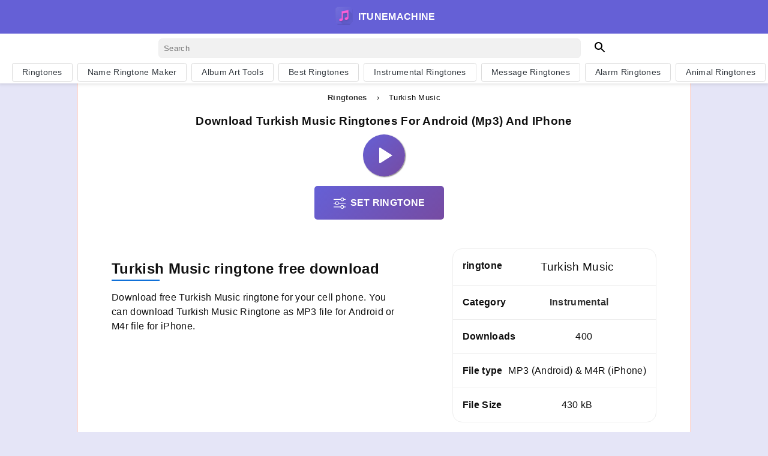

--- FILE ---
content_type: text/html; charset=UTF-8
request_url: https://itunemachine.com/ringtone/turkish-ringtone-112
body_size: 6787
content:
<!DOCTYPE html>
<html lang="en" dir="ltr">
<head>

            

        <!-- Global site tag (gtag.js) - Google Analytics -->
        <script async src="https://www.googletagmanager.com/gtag/js?id=G-FEB8KB92P1"></script>
        <script>
            window.dataLayer = window.dataLayer || [];

            function gtag() {
                dataLayer.push(arguments);
            }

            gtag("js", new Date());
            gtag("config", 'G-FEB8KB92P1');
        </script>

        <link rel="stylesheet" href="/css/amp.css?c=3">
    <meta charset="utf-8">
    <title> Download free Turkish Music ringtone</title>
    <meta name="viewport" content="width=device-width,minimum-scale=1,initial-scale=1">
    <meta http-equiv="x-ua-compatible" content="ie=edge">
    <meta name="description" id="page-description" content="Download Turkish Music ringtones for your cell phone.Get a Turkish Music ringtone  for Android (Mp3) and iPhone (M4r)">
            <link rel="shortcut icon"
              href="/images/favicon-96x96.png"
              type="image/x-icon">
        <link rel="apple-touch-icon" sizes="180x180"
              href=" /images/180.png">
        <link rel="icon" type="image/png" sizes="32x32"
              href=" /images/32.png">
        <link rel="icon" type="image/png" sizes="16x16"
              href="/images/16.png">
    
    <meta name="theme-color" content="#6560d6">
    <meta property="og:site_name" content="Itunemachine">
    <meta property="og:url" content="https://itunemachine.com/ringtone/turkish-ringtone-112">
    <meta property="og:type" content="website">
    <meta property="og:title" content=" Download free Turkish Music ringtone">
    <meta property="og:description" content="Download Turkish Music ringtones for your cell phone.Get a Turkish Music ringtone  for Android (Mp3) and iPhone (M4r)">
            <meta content="https://itunemachine.com/images/logo-large.png"
              property="og:image">
        <meta property="og:image:width" content="512">
    <meta property="og:image:height" content="512">
    <meta name="twitter:card" content="summary">
    <meta name="twitter:title" content=" Download free Turkish Music ringtone">
    <meta name="twitter:description" content="Download Turkish Music ringtones for your cell phone.Get a Turkish Music ringtone  for Android (Mp3) and iPhone (M4r)">
    <link rel="manifest" href="/en.json">
            <meta name="twitter:image" content="https://itunemachine.com/images/sv/logo.png">
        <meta name="type" content="mp3" id="ft">
    <meta name="out" content="image" id="ot">
                
</head>
<body data-search="/ringtones">
<header>
    <div class="flex alc">
        <a class="logo"
           href="/"
        >

                            <picture>
                    <source class="webp" type="image/webp"
                            srcset="/images/logo.webp">
                    <source class="jpg" type="image/png"
                            srcset="/images/logo.png">
                    <img class="logo-main"
                         src="/images/logo.png"
                         height="36" width="36" alt="Itunemachine">
                </picture>
            

            <span>Itunemachine</span>
        </a>

    </div>

    <form class="form-inline bg-white" method="get" id="searchForm"
          action="/ringtones/search">
        <div class="search">
            <label for="search" class="sr-only">Search</label>
            <input type="search" placeholder="Search" name="q" value="" id="search"
                   required="">
            <button type="submit">
                <svg class="page_speed_375784101" width="24" height="24" viewBox="0 0 24 24">
                    <path d="M15.5 14h-.79l-.28-.27C15.41 12.59 16 11.11 16 9.5 16 5.91 13.09 3 9.5 3S3 5.91 3 9.5 5.91 16 9.5 16c1.61 0 3.09-.59 4.23-1.57l.27.28v.79l5 4.99L20.49 19l-4.99-5zm-6 0C7.01 14 5 11.99 5 9.5S7.01 5 9.5 5 14 7.01 14 9.5 11.99 14 9.5 14z"></path>
                    <path d="M0 0h24v24H0z" fill="none"></path>
                </svg>
                <span class="sr-only">Search</span>
            </button>
        </div>
    </form>

    <div class="sticky-nav">
        <div class="relative">
            <div class="d-flex overflow-auto no-scrollbars mx-2 scroll-links  ">
                <a class="mx-1 btn btn-sm btn-outline-dark text-capitalize has-template   "
                   href="/"
                   title="Ringtones">Ringtones</a>
                <a class="mx-1 btn btn-sm btn-outline-dark text-capitalize has-template   "
                   href="/name-ringtone/maker"
                   title="Name Ringtone Maker">Name Ringtone Maker</a>
                <a class="mx-1 btn btn-sm btn-outline-dark text-capitalize has-template   "
                   href="/album-art"
                   title="Album Art Tools">Album Art Tools</a>


                                    <a class="mx-1 btn btn-sm btn-outline-dark text-capitalize has-template  "
                       href="/best-ringtone-download"
                       title="Best Ringtones">Best Ringtones</a>
                                                    <a class="mx-1 btn btn-sm btn-outline-dark text-capitalize has-template  "
                       href="/instrumental-ringtones"
                       title="Instrumental Ringtones">Instrumental Ringtones</a>
                                                    <a class="mx-1 btn btn-sm btn-outline-dark text-capitalize has-template  "
                       href="/message-ringtones"
                       title="Message Ringtones">Message Ringtones</a>
                
                                    <a class="mx-1 btn btn-sm btn-outline-dark text-capitalize has-template "
                       href="/alarm-ringtones"
                       title="Alarm Ringtones">Alarm Ringtones</a>
                
                                    <a class="mx-1 btn btn-sm btn-outline-dark text-capitalize has-template  "
                       href="/animal-ringtones"
                       title="Animal Ringtones">Animal Ringtones</a>
                

                                    <a class="mx-1 btn btn-sm btn-outline-dark text-capitalize has-template  "
                       href="/funny-ringtones"
                       title="Funny Ringtones">Funny Ringtones</a>
                

            </div>
        </div>


    </div>

</header>

<main>

    <section class="main ">
        
        
    <section class="card audio-card large">
        <ul class="breadcrumb" itemscope itemtype="https://schema.org/BreadcrumbList">
    <li class=" mr-2 list-unstyled" itemprop="itemListElement" itemscope
        itemtype="https://schema.org/ListItem">
        <a itemprop="item" href="https://itunemachine.com">
            <span itemprop="name">Ringtones</span></a>
        <meta itemprop="position" content="1" >
    </li>
    <li class="mx-4">›</li>
    <li class="mx-2 list-unstyled" itemprop="itemListElement" itemscope
        itemtype="https://schema.org/ListItem">
        <span itemprop="name">Turkish Music</span>
        <meta itemprop="position" content="2" >
    </li>
</ul>
        <h1> Download Turkish Music Ringtones For Android (Mp3) And IPhone </h1>

        <ul class="ringtone-details">

            
            
            
            
            
        </ul>


        <div class="my-5">
            <div class="playbutton play" onclick="play(event)" data-source="/audio/turkish-ringtone-112.mp3">
                <span></span></div>
            <div class="pausebutton d-none stop" onclick="stopPlay(event)"><span></span></div>
            <div class="cssload-container loader d-none">
                <div class="cssload-speeding-wheel pink"></div>
            </div>
        </div>

        

        <div class="card-footer d-flex  flex-wrap">
                        <form id="update-download-count" action="https://itunemachine.com/update-count/2010" method="post">
                <input type="hidden" name="_token" value="MgGxjpZIEdi7jrseI0ZvPITNAYLyj9ySNpbn3hwo">            </form>

                            <a rel="nofollow noopener"
                   data-file="/audio/turkish-ringtone-112.mp3"
                   data-update="https://itunemachine.com/update-count/2010"
                   data-download="Turkish-Music.mp3"
                   class="download-link actual-download btn btn-primary w-100 settings" target="_blank"
                   href="https://play.google.com/store/apps/details?id=com.mugenyi.ringtonesettings"
                >
                    <svg xmlns="http://www.w3.org/2000/svg" width="16" height="16" fill="currentColor"
                         class="bi bi-sliders"
                         viewBox="0 0 16 16">
                        <path fill-rule="evenodd"
                              d="M11.5 2a1.5 1.5 0 1 0 0 3 1.5 1.5 0 0 0 0-3M9.05 3a2.5 2.5 0 0 1 4.9 0H16v1h-2.05a2.5 2.5 0 0 1-4.9 0H0V3zM4.5 7a1.5 1.5 0 1 0 0 3 1.5 1.5 0 0 0 0-3M2.05 8a2.5 2.5 0 0 1 4.9 0H16v1H6.95a2.5 2.5 0 0 1-4.9 0H0V8zm9.45 4a1.5 1.5 0 1 0 0 3 1.5 1.5 0 0 0 0-3m-2.45 1a2.5 2.5 0 0 1 4.9 0H16v1h-2.05a2.5 2.5 0 0 1-4.9 0H0v-1z"/>
                    </svg>
                    Set Ringtone
                </a>
            
        </div>

        <div class="show-container">
            <div>
                <h2 class="heading_l2">Turkish Music ringtone free download</h2>
                
                <p>Download free Turkish Music ringtone for your cell phone. You can download Turkish Music Ringtone as MP3 file for Android or M4r file for iPhone.</p>

            </div>

            <dl class="list">
                <div>
                    <dt>ringtone</dt>
                    <dd><h3>Turkish Music</h3></dd>
                </div>
                <div>
                    <dt>Category</dt>
                    <dd>
                                                    <a  rel="tag" class="" href="/instrumental-ringtones">Instrumental </a>
                                            </dd>
                </div>
                <div>
                    <dt>Downloads</dt>
                    <dd>400</dd>
                </div>
                <div>
                    <dt>File type</dt>
                    <dd> MP3 (Android) & M4R (iPhone)</dd>
                </div>
                <div>
                    <dt>File Size</dt>
                    <dd>430 kB</dd>
                </div>

            </dl>

        </div>


    </section>
    <section class="similar">
        <h4 class="heading_l2  mt-5">Ringtones similar to the Turkish Music ringtone </h4>
        <div class="ringtone-container">
            <a href="/ringtone/motorola-moto-sms-ringtone-174" class=" card audio-card">
        <div class="flex justify-content-between w-full text-capitalize bottom">
            <div class="flex">
                ↓
                <small>1424</small>
            </div>

        </div>


        <h3 class="text-dark r-link mt-1 text-center">
            Motorola Notification
        </h3>

        <div class="buttons">
            <div class="playbutton play" onclick="play(event)" data-source="/audio/motorola-moto-sms-ringtone-174.mp3">
                <span></span></div>
            <div class="pausebutton d-none stop" onclick="stopPlay(event)"><span></span></div>
            <div class="cssload-container loader d-none">
                <div class="cssload-speeding-wheel pink"></div>
            </div>
        </div>

        <div class="dw">

            <button class="show-download">
                download
            </button>

        </div>


    </a>
    
    <a href="/ringtone/huawei-bongo-ringtone-192" class=" card audio-card">
        <div class="flex justify-content-between w-full text-capitalize bottom">
            <div class="flex">
                ↓
                <small>1929</small>
            </div>

        </div>


        <h3 class="text-dark r-link mt-1 text-center">
            Huawei Bongo Notification
        </h3>

        <div class="buttons">
            <div class="playbutton play" onclick="play(event)" data-source="/audio/huawei-bongo-ringtone-192.mp3">
                <span></span></div>
            <div class="pausebutton d-none stop" onclick="stopPlay(event)"><span></span></div>
            <div class="cssload-container loader d-none">
                <div class="cssload-speeding-wheel pink"></div>
            </div>
        </div>

        <div class="dw">

            <button class="show-download">
                download
            </button>

        </div>


    </a>
    
    <a href="/ringtone/tapion-dragon-ball-ringtone-240" class=" card audio-card">
        <div class="flex justify-content-between w-full text-capitalize bottom">
            <div class="flex">
                ↓
                <small>1020</small>
            </div>

        </div>


        <h3 class="text-dark r-link mt-1 text-center">
            Tapion Dragon Ball
        </h3>

        <div class="buttons">
            <div class="playbutton play" onclick="play(event)" data-source="/audio/tapion-dragon-ball-ringtone-240.mp3">
                <span></span></div>
            <div class="pausebutton d-none stop" onclick="stopPlay(event)"><span></span></div>
            <div class="cssload-container loader d-none">
                <div class="cssload-speeding-wheel pink"></div>
            </div>
        </div>

        <div class="dw">

            <button class="show-download">
                download
            </button>

        </div>


    </a>
    
    <a href="/ringtone/nothing-phone-ringtone-0e89b1cc" class=" card audio-card">
        <div class="flex justify-content-between w-full text-capitalize bottom">
            <div class="flex">
                ↓
                <small>2111</small>
            </div>

        </div>


        <h3 class="text-dark r-link mt-1 text-center">
            Nothing Phone
        </h3>

        <div class="buttons">
            <div class="playbutton play" onclick="play(event)" data-source="/audio/nothing-phone-ringtone-0e89b1cc.mp3">
                <span></span></div>
            <div class="pausebutton d-none stop" onclick="stopPlay(event)"><span></span></div>
            <div class="cssload-container loader d-none">
                <div class="cssload-speeding-wheel pink"></div>
            </div>
        </div>

        <div class="dw">

            <button class="show-download">
                download
            </button>

        </div>


    </a>
    
    <a href="/ringtone/aurora-iphone-ringtone-223" class=" card audio-card">
        <div class="flex justify-content-between w-full text-capitalize bottom">
            <div class="flex">
                ↓
                <small>1449</small>
            </div>

        </div>


        <h3 class="text-dark r-link mt-1 text-center">
            Aurora Iphone 
        </h3>

        <div class="buttons">
            <div class="playbutton play" onclick="play(event)" data-source="/audio/aurora-iphone-ringtone-223.mp3">
                <span></span></div>
            <div class="pausebutton d-none stop" onclick="stopPlay(event)"><span></span></div>
            <div class="cssload-container loader d-none">
                <div class="cssload-speeding-wheel pink"></div>
            </div>
        </div>

        <div class="dw">

            <button class="show-download">
                download
            </button>

        </div>


    </a>
    
    <a href="/ringtone/guitar-for-love-instrumental-ringtone-608" class=" card audio-card">
        <div class="flex justify-content-between w-full text-capitalize bottom">
            <div class="flex">
                ↓
                <small>5784</small>
            </div>

        </div>


        <h3 class="text-dark r-link mt-1 text-center">
            Guitar For Love Instrumental
        </h3>

        <div class="buttons">
            <div class="playbutton play" onclick="play(event)" data-source="/audio/guitar-for-love-instrumental-ringtone-608.mp3">
                <span></span></div>
            <div class="pausebutton d-none stop" onclick="stopPlay(event)"><span></span></div>
            <div class="cssload-container loader d-none">
                <div class="cssload-speeding-wheel pink"></div>
            </div>
        </div>

        <div class="dw">

            <button class="show-download">
                download
            </button>

        </div>


    </a>
    
    <a href="/ringtone/classic-phone-ringtone-171" class=" card audio-card">
        <div class="flex justify-content-between w-full text-capitalize bottom">
            <div class="flex">
                ↓
                <small>371</small>
            </div>

        </div>


        <h3 class="text-dark r-link mt-1 text-center">
            Classic Phone 
        </h3>

        <div class="buttons">
            <div class="playbutton play" onclick="play(event)" data-source="/audio/classic-phone-ringtone-171.mp3">
                <span></span></div>
            <div class="pausebutton d-none stop" onclick="stopPlay(event)"><span></span></div>
            <div class="cssload-container loader d-none">
                <div class="cssload-speeding-wheel pink"></div>
            </div>
        </div>

        <div class="dw">

            <button class="show-download">
                download
            </button>

        </div>


    </a>
    
    <a href="/ringtone/nokia-3310-ringtone-732" class=" card audio-card">
        <div class="flex justify-content-between w-full text-capitalize bottom">
            <div class="flex">
                ↓
                <small>702</small>
            </div>

        </div>


        <h3 class="text-dark r-link mt-1 text-center">
            Nokia 3310 
        </h3>

        <div class="buttons">
            <div class="playbutton play" onclick="play(event)" data-source="/audio/nokia-3310-ringtone-732.mp3">
                <span></span></div>
            <div class="pausebutton d-none stop" onclick="stopPlay(event)"><span></span></div>
            <div class="cssload-container loader d-none">
                <div class="cssload-speeding-wheel pink"></div>
            </div>
        </div>

        <div class="dw">

            <button class="show-download">
                download
            </button>

        </div>


    </a>
    
    <a href="/ringtone/sweet-love-ringtone-754" class=" card audio-card">
        <div class="flex justify-content-between w-full text-capitalize bottom">
            <div class="flex">
                ↓
                <small>2849</small>
            </div>

        </div>


        <h3 class="text-dark r-link mt-1 text-center">
            Sweet Love 
        </h3>

        <div class="buttons">
            <div class="playbutton play" onclick="play(event)" data-source="/audio/sweet-love-ringtone-754.mp3">
                <span></span></div>
            <div class="pausebutton d-none stop" onclick="stopPlay(event)"><span></span></div>
            <div class="cssload-container loader d-none">
                <div class="cssload-speeding-wheel pink"></div>
            </div>
        </div>

        <div class="dw">

            <button class="show-download">
                download
            </button>

        </div>


    </a>
    
    <a href="/ringtone/despacito-marimba-remix-ringtone-413" class=" card audio-card">
        <div class="flex justify-content-between w-full text-capitalize bottom">
            <div class="flex">
                ↓
                <small>656</small>
            </div>

        </div>


        <h3 class="text-dark r-link mt-1 text-center">
            Iphone  Remix
        </h3>

        <div class="buttons">
            <div class="playbutton play" onclick="play(event)" data-source="/audio/despacito-marimba-remix-ringtone-413.mp3">
                <span></span></div>
            <div class="pausebutton d-none stop" onclick="stopPlay(event)"><span></span></div>
            <div class="cssload-container loader d-none">
                <div class="cssload-speeding-wheel pink"></div>
            </div>
        </div>

        <div class="dw">

            <button class="show-download">
                download
            </button>

        </div>


    </a>
    
    <a href="/ringtone/dance-monkey-marimba-remix-ringtone-304" class=" card audio-card">
        <div class="flex justify-content-between w-full text-capitalize bottom">
            <div class="flex">
                ↓
                <small>1269</small>
            </div>

        </div>


        <h3 class="text-dark r-link mt-1 text-center">
            Iphone 14
        </h3>

        <div class="buttons">
            <div class="playbutton play" onclick="play(event)" data-source="/audio/dance-monkey-marimba-remix-ringtone-304.mp3">
                <span></span></div>
            <div class="pausebutton d-none stop" onclick="stopPlay(event)"><span></span></div>
            <div class="cssload-container loader d-none">
                <div class="cssload-speeding-wheel pink"></div>
            </div>
        </div>

        <div class="dw">

            <button class="show-download">
                download
            </button>

        </div>


    </a>
    
    <a href="/ringtone/google-duo-ringtone-617" class=" card audio-card">
        <div class="flex justify-content-between w-full text-capitalize bottom">
            <div class="flex">
                ↓
                <small>407</small>
            </div>

        </div>


        <h3 class="text-dark r-link mt-1 text-center">
            Google Pixel
        </h3>

        <div class="buttons">
            <div class="playbutton play" onclick="play(event)" data-source="/audio/google-duo-ringtone-617.mp3">
                <span></span></div>
            <div class="pausebutton d-none stop" onclick="stopPlay(event)"><span></span></div>
            <div class="cssload-container loader d-none">
                <div class="cssload-speeding-wheel pink"></div>
            </div>
        </div>

        <div class="dw">

            <button class="show-download">
                download
            </button>

        </div>


    </a>
    
    <a href="/ringtone/motorola-razr-5g-ringtone-516" class=" card audio-card">
        <div class="flex justify-content-between w-full text-capitalize bottom">
            <div class="flex">
                ↓
                <small>199</small>
            </div>

        </div>


        <h3 class="text-dark r-link mt-1 text-center">
            Motorola Razr 5g
        </h3>

        <div class="buttons">
            <div class="playbutton play" onclick="play(event)" data-source="/audio/motorola-razr-5g-ringtone-516.mp3">
                <span></span></div>
            <div class="pausebutton d-none stop" onclick="stopPlay(event)"><span></span></div>
            <div class="cssload-container loader d-none">
                <div class="cssload-speeding-wheel pink"></div>
            </div>
        </div>

        <div class="dw">

            <button class="show-download">
                download
            </button>

        </div>


    </a>
    
    <a href="/ringtone/iphone-notification-ringtone-838" class=" card audio-card">
        <div class="flex justify-content-between w-full text-capitalize bottom">
            <div class="flex">
                ↓
                <small>6066</small>
            </div>

        </div>


        <h3 class="text-dark r-link mt-1 text-center">
            Iphone Notification
        </h3>

        <div class="buttons">
            <div class="playbutton play" onclick="play(event)" data-source="/audio/iphone-notification-ringtone-838.mp3">
                <span></span></div>
            <div class="pausebutton d-none stop" onclick="stopPlay(event)"><span></span></div>
            <div class="cssload-container loader d-none">
                <div class="cssload-speeding-wheel pink"></div>
            </div>
        </div>

        <div class="dw">

            <button class="show-download">
                download
            </button>

        </div>


    </a>
    
    <a href="/ringtone/opening-default-iphone-ringtone-411" class=" card audio-card">
        <div class="flex justify-content-between w-full text-capitalize bottom">
            <div class="flex">
                ↓
                <small>464</small>
            </div>

        </div>


        <h3 class="text-dark r-link mt-1 text-center">
            Opening  
        </h3>

        <div class="buttons">
            <div class="playbutton play" onclick="play(event)" data-source="/audio/opening-default-iphone-ringtone-411.mp3">
                <span></span></div>
            <div class="pausebutton d-none stop" onclick="stopPlay(event)"><span></span></div>
            <div class="cssload-container loader d-none">
                <div class="cssload-speeding-wheel pink"></div>
            </div>
        </div>

        <div class="dw">

            <button class="show-download">
                download
            </button>

        </div>


    </a>
    
    <a href="/ringtone/old-panasonic-phone-ringing-ringtone-152" class=" card audio-card">
        <div class="flex justify-content-between w-full text-capitalize bottom">
            <div class="flex">
                ↓
                <small>1215</small>
            </div>

        </div>


        <h3 class="text-dark r-link mt-1 text-center">
            Old Panasonic Phone Ringing
        </h3>

        <div class="buttons">
            <div class="playbutton play" onclick="play(event)" data-source="/audio/old-panasonic-phone-ringing-ringtone-152.mp3">
                <span></span></div>
            <div class="pausebutton d-none stop" onclick="stopPlay(event)"><span></span></div>
            <div class="cssload-container loader d-none">
                <div class="cssload-speeding-wheel pink"></div>
            </div>
        </div>

        <div class="dw">

            <button class="show-download">
                download
            </button>

        </div>


    </a>
    
    <a href="/ringtone/car-lock-sms-ringtone-278" class=" card audio-card">
        <div class="flex justify-content-between w-full text-capitalize bottom">
            <div class="flex">
                ↓
                <small>1706</small>
            </div>

        </div>


        <h3 class="text-dark r-link mt-1 text-center">
            Car Lock
        </h3>

        <div class="buttons">
            <div class="playbutton play" onclick="play(event)" data-source="/audio/car-lock-sms-ringtone-278.mp3">
                <span></span></div>
            <div class="pausebutton d-none stop" onclick="stopPlay(event)"><span></span></div>
            <div class="cssload-container loader d-none">
                <div class="cssload-speeding-wheel pink"></div>
            </div>
        </div>

        <div class="dw">

            <button class="show-download">
                download
            </button>

        </div>


    </a>
    
    <a href="/ringtone/chinese-mobile-phone-ringtone-339" class=" card audio-card">
        <div class="flex justify-content-between w-full text-capitalize bottom">
            <div class="flex">
                ↓
                <small>294</small>
            </div>

        </div>


        <h3 class="text-dark r-link mt-1 text-center">
            Chinese  
        </h3>

        <div class="buttons">
            <div class="playbutton play" onclick="play(event)" data-source="/audio/chinese-mobile-phone-ringtone-339.mp3">
                <span></span></div>
            <div class="pausebutton d-none stop" onclick="stopPlay(event)"><span></span></div>
            <div class="cssload-container loader d-none">
                <div class="cssload-speeding-wheel pink"></div>
            </div>
        </div>

        <div class="dw">

            <button class="show-download">
                download
            </button>

        </div>


    </a>
    
    <a href="/ringtone/90s-rhythm-riff-ringtone-215" class=" card audio-card">
        <div class="flex justify-content-between w-full text-capitalize bottom">
            <div class="flex">
                ↓
                <small>741</small>
            </div>

        </div>


        <h3 class="text-dark r-link mt-1 text-center">
            90s Instrumental
        </h3>

        <div class="buttons">
            <div class="playbutton play" onclick="play(event)" data-source="/audio/90s-rhythm-riff-ringtone-215.mp3">
                <span></span></div>
            <div class="pausebutton d-none stop" onclick="stopPlay(event)"><span></span></div>
            <div class="cssload-container loader d-none">
                <div class="cssload-speeding-wheel pink"></div>
            </div>
        </div>

        <div class="dw">

            <button class="show-download">
                download
            </button>

        </div>


    </a>
    
    <a href="/ringtone/outlook-notify-ringtone-546" class=" card audio-card">
        <div class="flex justify-content-between w-full text-capitalize bottom">
            <div class="flex">
                ↓
                <small>822</small>
            </div>

        </div>


        <h3 class="text-dark r-link mt-1 text-center">
            Outlook  Notificacion
        </h3>

        <div class="buttons">
            <div class="playbutton play" onclick="play(event)" data-source="/audio/outlook-notify-ringtone-546.mp3">
                <span></span></div>
            <div class="pausebutton d-none stop" onclick="stopPlay(event)"><span></span></div>
            <div class="cssload-container loader d-none">
                <div class="cssload-speeding-wheel pink"></div>
            </div>
        </div>

        <div class="dw">

            <button class="show-download">
                download
            </button>

        </div>


    </a>
        </div>
    </section>

    <script>
        document.querySelectorAll('.download-link').forEach(function (el) {
            const a = document.createElement('a');
            a.download = el.getAttribute('data-download');
            a.href = el.getAttribute('data-file');
            a.style.display = 'none';

            el.addEventListener('click', function () {
                document.body.appendChild(a);
                a.click();
                document.body.removeChild(a);
                const form = new FormData(document.getElementById('update-download-count'));
                fetch(el.getAttribute('data-update'), {method: 'post', body: form});
            });
        })

        const socialShare = {
            facebook: function () {
                window.open("https://www.facebook.com/sharer/sharer.php?u=https://itunemachine.com/ringtone/turkish-ringtone-112&t=Turkish Music  ", "share on Facebook", "scrollbars=yes,width=600,height=600,left=500,menubar=no,toolbar=no,resizable=yes");
            },
            twitter: function () {
                window.open("https://twitter.com/share?text=Turkish Music&url=https://itunemachine.com/ringtone/turkish-ringtone-112", "share on twitter", 'scrollbars=yes,width=500,height=300,top=250,left=500');
            },
            pintrest: function () {
                window.open("http://pinterest.com/pin/create/button/?url=https://itunemachine.com/ringtone/turkish-ringtone-112&media=https://itunemachine.com/images/logo-large.png&description=Turkish Music", "share on google +", 'scrollbars=yes,width=600,height=600,left=500,menubar=no,toolbar=no,resizable=yes');
            }
        };

    </script>


    <script type="application/ld+json">
        {
        "@context":"https://schema.org",
        "@graph":[
           {
              "@type":"WebSite",
            "@id":"https://itunemachine.com#website",
        "url":"https://itunemachine.com",
        "name":"Itunemachine",
        "description":"Download free ringtones for your mobile phone",
         "potentialAction":[
            {
               "@type":"SearchAction",
               "target":"https://itunemachine.com/ringtones/search?q={search_term_string}",
               "query-input":"required name=search_term_string"
            }
         ],
        "inLanguage": "en"
      },
      {
         "@type":"WebPage",
         "@id":"https://itunemachine.com/ringtone/turkish-ringtone-112/#webpage",
         "url":"https://itunemachine.com/ringtone/turkish-ringtone-112",
         "name":" Download free Turkish Music ringtone",
         "isPartOf":{
            "@id":"https://itunemachine.com#website"
         },

         "author":{
            "@id":"https://itunemachine.com/#/schema/person/1"
         },
         "description":"Download Turkish Music ringtones for your cell phone.Get a Turkish Music ringtone  for Android (Mp3) and iPhone (M4r)",
          "inLanguage": "en",
         "potentialAction":[
            {
               "@type":"ReadAction",
               "target":[
                  "https://itunemachine.com/ringtone/turkish-ringtone-112"
               ]
            }
         ]
      },
      {
         "@type":[
            "Person"
         ],
         "@id":"https://itunemachine.com/#/schema/person/1",
         "name":"Klingeltöne Kostenlose",
         "image":{
            "@type":"ImageObject",
            "@id":"https://itunemachine.com#personlogo",
           "inLanguage": "en",
            "url":"https://0.gravatar.com/avatar/ec12845c5c27aec5e31fdfcc73f12aa5?size=256",
            "caption":"Klingeltöne Kostenlose"
         }
      }
   ]
}
    </script>

    </section>

</main>
<footer>
    <nav>
        <ul class="nav flex-column  px3 ">
            <li class="nav-item">
                <a class="nav-link pl-0  "
                   href="/name-ringtone/maker">Name Ringtone Maker</a>
            </li>


            <li class="nav-item">
                <a class="nav-link pl-0  "
                   href="/album-art">Album Art Tools</a>
            </li>

                            <li class="nav-item">
                    <a class="nav-link pl-0  "
                       href="/best-ringtone-download"
                       title="Best Ringtones">Best Ringtones</a>
                </li>
            
                            <li class="nav-item">
                    <a class="nav-link pl-0  "
                       href="/instrumental-ringtones"
                       title="Instrumental Ringtones">Instrumental Ringtones</a>
                </li>
                        
                <li class="nav-item">
                    <a class="nav-link pl-0  "
                       href="/message-ringtones"
                       title="Message Ringtones">Message Ringtones</a>
                </li>
            

                            <li class="nav-item">
                    <a class="nav-link pl-0 "
                       href="/alarm-ringtones"
                       title="Alarm Ringtones">Alarm Ringtones</a>
                </li>
            

                            <li>
                    <a class="nav-link pl-0  "
                       href="/animal-ringtones"
                       title="Animal Ringtones">Animal Ringtones</a>
                </li>
            
                            <li class="nav-item">
                    <a class="nav-link pl-0  "
                       href="/funny-ringtones"
                       title="Funny Ringtones">Funny Ringtones</a>
                </li>
            

        </ul>

        <div class="p3 footer">

            <div class="dropdown-container">
                <div class="dropdown">
                    <button class="dropbtn">
                        <svg xmlns="http://www.w3.org/2000/svg" class="ionicon mr-2" height="20" width="20"
                             viewBox="0 0 512 512"><title>Globe</title>
                            <path d="M256 48C141.13 48 48 141.13 48 256s93.13 208 208 208 208-93.13 208-208S370.87 48 256 48z"
                                  fill="none" stroke="#000" stroke-miterlimit="10" stroke-width="32"></path>
                            <path d="M256 48c-58.07 0-112.67 93.13-112.67 208S197.93 464 256 464s112.67-93.13 112.67-208S314.07 48 256 48z"
                                  fill="none" stroke="currentColor" stroke-miterlimit="10" stroke-width="32"></path>
                            <path d="M117.33 117.33c38.24 27.15 86.38 43.34 138.67 43.34s100.43-16.19 138.67-43.34M394.67 394.67c-38.24-27.15-86.38-43.34-138.67-43.34s-100.43 16.19-138.67 43.34"
                                  fill="none" stroke="currentColor" stroke-linecap="round" stroke-linejoin="round"
                                  stroke-width="32"></path>
                            <path fill="none" stroke="currentColor" stroke-miterlimit="10" stroke-width="32"
                                  d="M256 48v416M464 256H48"></path>
                        </svg>
                        English
                    </button>
                    <div class="dropdown-content d-none" role="menu">
                                            </div>
                </div>
            </div>

            <ul>


                <li><a rel="noopener noreferrer nofollow" href="/about-us">about us</a></li>
                <li><a rel="noopener noreferrer nofollow" href="/terms-of-service">TERMS OF SERVICE</a></li>

                <li><a rel="noopener noreferrer nofollow" href="/dmca">DMCA</a></li>
                <li><a rel="noopener noreferrer nofollow" href="/contact-us">Contact us</a></li>
                <li><a rel="noopener noreferrer nofollow" href="/policy">Privacy Policy</a></li>


            </ul>


            <div class="mb-5 copyright">
                <p> © 2025 Itunemachine All Rights Reserved </p>
                                    <ul class="social">
                        <li><a target="_blank" rel="noopener noreferrer nofollow"
                               href="https://www.facebook.com/ituneMachine/" title="facebook">
                                <svg xmlns="http://www.w3.org/2000/svg" width="30" height="30" fill="currentColor"
                                     class="bi bi-facebook" viewBox="0 0 16 16">
                                    <path d="M16 8.049c0-4.446-3.582-8.05-8-8.05C3.58 0-.002 3.603-.002 8.05c0 4.017 2.926 7.347 6.75 7.951v-5.625h-2.03V8.05H6.75V6.275c0-2.017 1.195-3.131 3.022-3.131.876 0 1.791.157 1.791.157v1.98h-1.009c-.993 0-1.303.621-1.303 1.258v1.51h2.218l-.354 2.326H9.25V16c3.824-.604 6.75-3.934 6.75-7.951z"/>
                                </svg>
                            </a></li>
                        <li><a target="_blank" rel="noopener noreferrer nofollow"
                               href="https://www.youtube.com/channel/UCCPSojBZ3ixl_A2XGNGR_KQ" title="youtube">
                                <svg xmlns="http://www.w3.org/2000/svg" width="35" height="35" fill="currentColor"
                                     class="bi bi-youtube" viewBox="0 0 16 16">
                                    <path d="M8.051 1.999h.089c.822.003 4.987.033 6.11.335a2.01 2.01 0 0 1 1.415 1.42c.101.38.172.883.22 1.402l.01.104.022.26.008.104c.065.914.073 1.77.074 1.957v.075c-.001.194-.01 1.108-.082 2.06l-.008.105-.009.104c-.05.572-.124 1.14-.235 1.558a2.007 2.007 0 0 1-1.415 1.42c-1.16.312-5.569.334-6.18.335h-.142c-.309 0-1.587-.006-2.927-.052l-.17-.006-.087-.004-.171-.007-.171-.007c-1.11-.049-2.167-.128-2.654-.26a2.007 2.007 0 0 1-1.415-1.419c-.111-.417-.185-.986-.235-1.558L.09 9.82l-.008-.104A31.4 31.4 0 0 1 0 7.68v-.123c.002-.215.01-.958.064-1.778l.007-.103.003-.052.008-.104.022-.26.01-.104c.048-.519.119-1.023.22-1.402a2.007 2.007 0 0 1 1.415-1.42c.487-.13 1.544-.21 2.654-.26l.17-.007.172-.006.086-.003.171-.007A99.788 99.788 0 0 1 7.858 2h.193zM6.4 5.209v4.818l4.157-2.408L6.4 5.209z"/>
                                </svg>
                            </a></li>
                    </ul>
                            </div>
        </div>

    </nav>
</footer>
<script>
    let deferredPrompt;

    window.addEventListener("beforeinstallprompt", (e) => {
        e.preventDefault();
        deferredPrompt = e;
        document.getElementById("pwa-install").classList.remove("d-none");

    });

    window.addEventListener("appinstalled", () => {
        deferredPrompt = null;
        console.log("app installed");
    });

    const triggerAppInstall = () => {
        if (deferredPrompt) {
            deferredPrompt.prompt();
        }
    };
</script>

<script>
    const audioTag = new Audio();
    let activePlayer;

    function play(e) {
        e.preventDefault();
        e.stopPropagation();
        stopPlay(e);
        activePlayer = e.currentTarget;
        const
            stop = e.currentTarget.parentElement.querySelector(".stop"),
            loader = e.currentTarget.parentElement.querySelector(".loader");

        const t = activePlayer.getAttribute("data-source");
        (audioTag.src = t),
            audioTag.play(),
            activePlayer.classList.add("d-none");
        loader.classList.remove("d-none");
    }

    audioTag.onended = function (e) {
        stopPlay(e);
    };


    function stopPlay(env) {
        env.preventDefault();
        env.stopPropagation();
        if (!activePlayer) return;
        const e = activePlayer.parentElement.querySelector(".stop");
        e && (e.previousElementSibling.classList.remove("d-none"),
            e.classList.add("d-none"),
            audioTag.pause());
    }

    audioTag.oncanplay = function () {
        const stop = activePlayer.parentElement.querySelector(".stop");
        const loader = activePlayer.parentElement.querySelector(".loader");
        stop.classList.remove("d-none");
        loader.classList.add("d-none");
    };


    function download(url, filename) {
        fetch(url)
            .then(response => response.blob())
            .then(blob => {
                const link = document.createElement("a");
                link.href = URL.createObjectURL(blob);
                link.download = filename;
                link.click();
            })
            .catch(console.error);
    }

    function toggleBackdrop() {
        const e = document.querySelector(".modal-backdrop");
        if (e) return void e.remove();
        const t = document.createElement("div");
        t.classList.add("modal-backdrop", "fade", "show", "menu-backdrop"),
            document.body.appendChild(t);
    }

    document.querySelectorAll(".show-download").forEach(function (el) {
        el.addEventListener("click", function () {
            el.parentElement.parentElement.querySelector(".r-link").click();
        });
    });

</script>


<script defer src="https://static.cloudflareinsights.com/beacon.min.js/vcd15cbe7772f49c399c6a5babf22c1241717689176015" integrity="sha512-ZpsOmlRQV6y907TI0dKBHq9Md29nnaEIPlkf84rnaERnq6zvWvPUqr2ft8M1aS28oN72PdrCzSjY4U6VaAw1EQ==" data-cf-beacon='{"version":"2024.11.0","token":"89c6eeda3cc046039c1ebe864a57f900","r":1,"server_timing":{"name":{"cfCacheStatus":true,"cfEdge":true,"cfExtPri":true,"cfL4":true,"cfOrigin":true,"cfSpeedBrain":true},"location_startswith":null}}' crossorigin="anonymous"></script>
</body>
</html>


--- FILE ---
content_type: text/css
request_url: https://itunemachine.com/css/amp.css?c=3
body_size: 5998
content:
body{font-family:-apple-system,BlinkMacSystemFont,"Segoe UI",Roboto,"Helvetica Neue",Arial,"Noto Sans",sans-serif,"Apple Color Emoji","Segoe UI Emoji","Segoe UI Symbol","Noto Color Emoji";line-height:1.5;margin:0;color:#111;background-color:rgba(238,238,238,.4);-webkit-font-smoothing:antialiased;-moz-osx-font-smoothing:grayscale}*{box-sizing:border-box;outline-color:#ccc;margin:0;padding:0;text-decoration:none;letter-spacing:.3px}body ins{margin:0rem auto;text-align:center}a{color:#2d49e4;text-underline:none}ul{list-style:none}.text-dark{color:#333}.d-none{display:none}.px3{padding-left:1.5rem;padding-right:1.5rem}.p3{padding:1.5rem}header{background-color:#6560d6;color:#fff;z-index:999;box-shadow:0 0 5px 2px rgba(0,0,0,.1);position:fixed;top:0;left:0;width:100%;padding:0 1rem}.logo{text-transform:uppercase;flex:1;text-align:center;display:flex;align-items:center;justify-content:center;color:#fff}@media screen and (min-width: 1550px){.logo{flex:auto}}.logo span{display:inline-block;margin-left:.2rem;font-weight:bold}.flex{display:-webkit-box;display:-webkit-flex;display:-ms-flexbox;display:flex}.fc{flex-direction:column}.alc{align-items:center}.tc{text-align:center}nav li{margin-bottom:1rem}nav li::first-letter{text-transform:uppercase}nav h3{text-transform:uppercase;display:flex;align-items:center;font-size:1rem;margin-top:2rem}nav h3 span{display:flex;margin-right:.5rem}nav li a,.footer li a{color:#111;font-size:1.15rem}nav li a:hover,nav li a.active{color:#2d49e4}.bg-white{background-color:#fff}.form-control[readonly]{background-color:#f1f1f1;border:none}.form-inline{margin:0 -1rem}.search{display:flex;padding:.5rem}.search input{flex:1;border:1px solid #eee;padding:.5rem;background:#f1f1f1;border-radius:.4rem;margin-right:1rem}.search button{width:2rem;background-color:#fff;border:0}.main{margin-top:6rem;overflow-x:hidden}.main>*{margin-top:2rem}h1{text-align:center}.rounded{border-radius:1rem}.card{background:#fff;padding:1rem 1.2rem;display:block;margin:1rem auto 0 auto;color:#111;border:1px solid #f19486;width:90%;border-radius:1rem;transition:background-color .4s}.card.large{width:100%;position:relative}.card.large .breadcrumb{margin-top:1rem}.card.large .download-link{padding:1rem 2rem;display:flex;justify-content:center;align-items:center;color:#fff;background:linear-gradient(135deg, #6560d6 0, #764ba2 100%)}.card.large .download-link:hover{background:linear-gradient(135deg, #764ba2 0, #6560d6 100%)}.card.large .download-link svg{width:20px;height:20px;fill:#fff;margin-right:.5rem}.card-footer{display:flex;justify-content:center;flex-wrap:wrap;margin-bottom:1rem}.card-footer .download-link{margin-right:1rem}.card h1{text-align:center}@media(max-width: 810px){.card-footer .download-link{margin-left:0;width:100%;margin-bottom:0;margin-right:0}}.audio-card{display:flex;align-items:center;flex-direction:column;justify-content:center;cursor:pointer;position:relative}.audio-card a{font-weight:bold;text-align:center;color:#333}.audio-card a:hover{color:#2d49e4}.audio-card:not(.large) a{position:absolute;left:0;top:0;padding-top:35px;display:block;width:100%;height:100%;z-index:5}.audio-card .bottom a{font-weight:normal}.audio-card .buttons{margin-top:1.5rem;margin-bottom:.5rem;position:relative;z-index:20}.audio-card .bottom .flex{align-items:center}.audio-card .bottom svg{margin-right:.5rem}.audio-card small{display:block}.footer .copyright{text-align:center}footer p{text-align:center}footer a{color:inherit}.pagination{display:flex;margin:1rem auto;justify-content:center}.page-link{color:#212529;background-color:#fff;height:50px;width:50px;display:flex;justify-content:center;align-items:center;border-radius:50%;margin-right:.5rem;font-size:1.2rem}.page-link:hover{color:#fff;background-color:#4e69ff;border-color:#2d49e4}.page-item.active .page-link{z-index:1;color:#fff;background-color:#2d49e4;border-color:#2d49e4}@media(max-width: 800px){.page-item:nth-child(6),.page-item:nth-child(7),.page-item:nth-child(8),.page-item:nth-child(9){display:none}}.tips h2{margin-bottom:1rem}.tips li{list-style:circle;margin:1rem}.rc{flex-wrap:wrap;margin-bottom:2rem}@media(min-width: 700px){.main{margin-left:auto;margin-right:auto}footer ul{flex-direction:row}.card{width:370px;margin:1rem 0 0 0}.rc{justify-content:space-between;margin:0 .6rem}.card.large{width:80%;margin:-0.5rem auto;padding-top:3rem}.search{width:60%;margin:0 auto}}header ul{display:none}@media screen and (min-width: 1550px){header ul{display:flex}}header ul li{margin:0 1rem}header ul li a{color:#fff;font-weight:500}header ul li a::after{content:"";display:block;height:2px;width:0px;background:#fff;transition:all .2s}header ul li a:hover::after{width:100%}@media(min-width: 800px){.main{width:100%;margin-right:auto;margin-left:auto}.alc{padding:.3rem 15rem}}@media screen and (min-width: 800px)and (min-width: 1550px){.alc{justify-content:space-between}}@media(min-width: 1000px){.card{width:430px}}@media(min-width: 1200px){.card{width:370px}}@media(min-width: 1330px){.main{width:90%}}.cssload-speeding-wheel{width:30px;height:30px;margin:0 auto;border:1px solid #fff;border-radius:50%;border-left-color:transparent;border-right-color:transparent;-webkit-animation:cssload-spin 1.1s infinite linear;animation:cssload-spin 1.1s infinite linear}@keyframes cssload-spin{100%{transform:rotate(360deg);transform:rotate(360deg)}}.pausebutton,.playbutton,.loader{width:70px;height:70px;border:none;color:#fff;border-radius:50%;background:linear-gradient(135deg, #6560d6 0, #764ba2 100%);display:flex;justify-content:center;align-items:center;cursor:pointer;box-shadow:1px 1px 2px #757070;margin:.5rem 0 0;overflow:hidden}.pausebutton.d-none,.playbutton.d-none{display:none}.share{width:50px;text-align:center}.share svg{fill:#fff}.sr-only{position:absolute;width:1px;height:1px;padding:0;margin:-1px;overflow:hidden;clip:rect(0, 0, 0, 0);border:0}nav{overflow-y:scroll;height:100%;margin-top:3rem;padding-top:5rem;display:flex;flex-direction:column;justify-content:space-between;background:#fff;border-top:1px solid #eee}nav>ul{display:grid;grid-template-columns:auto auto auto;width:90%;margin:2rem auto}@media screen and (min-width: 600px)and (max-width: 100px){nav>ul{grid-template-columns:auto auto}}@media(max-width: 600px){nav>ul{grid-template-columns:auto}}nav>ul li{font-weight:500}nav>h2{width:90%;margin:0 auto}.btn{color:#fff;padding:.6rem 2rem;display:inline-block;font-size:1rem;text-align:center;margin:1rem auto;text-transform:uppercase;max-width:460px;border-radius:5px;background:#6560d6;border:none;cursor:pointer}.btn.btn-secondary{background:#fff;color:#333;border:1px solid #f19486;box-shadow:1px 1px #ccc}.btn.btn-secondary svg{margin-right:.5rem}.btn[disabled]{background-color:#ccc;pointer-events:none;cursor:not-allowed;color:#ddd}.btn[disabled]:hover{cursor:not-allowed}.btn:hover,.show-download:hover{transition:background-color .3s;background:#8c89e0;color:#fff !important}.audio-card .dw{margin-top:0rem}.dw{display:flex;justify-content:center;margin-top:1rem;width:100%}.dw a,.dw button{display:flex;justify-content:unset;align-items:center;padding:.8rem 2rem;text-transform:capitalize;border-radius:100px;color:#fff;background:linear-gradient(135deg, #6560d6 0, #764ba2 100%);border:#ffdead;font-weight:bold;cursor:pointer}.dw a:hover,.dw button:hover{background:linear-gradient(135deg, #764ba2 0, #6560d6 100%)}.dw a svg{margin-right:.5rem}.dw .copied{display:none;font-weight:bold}.dw.active .copy{display:none}.dw.active .copied{display:block}.position-fixed{position:fixed}.top-nav ul{display:flex}.top-nav li:not(:last-of-type){margin-right:2rem}.top-nav a{color:#fff}.top-nav a::after{content:"";display:block;width:3rem;height:2px;margin:0 auto}.h2{font-weight:normal;font-size:1rem}.top-nav a:hover::after{background:#fff}.policy{padding:3rem 4rem}.policy h1{font-size:2em;font-weight:bold}.policy li{margin:1rem 0}.policy h1,.policy h2,.policy h3{margin:1rem 0}@media(max-width: 50em){.top-nav{display:none}.policy{padding:0rem 3rem}}.btn-outline{color:#007bff;border:3px solid #007bff;padding:1rem;display:block;font-size:1.3rem;text-align:center;margin:2rem auto;text-transform:uppercase;max-width:460px}.similar{margin-top:2rem}.similar h4{font-size:1.3rem}.similar>div{display:flex;flex-wrap:wrap;justify-content:space-around}.main ins{margin:0rem auto;text-align:center;width:100%}.categories{font-size:1rem;margin-left:.2rem}.form-control{display:block;width:100%;min-height:calc(1.5em + 0.75rem + 2px);padding:.375rem .75rem;font-size:1rem;font-weight:400;line-height:1.5;color:#495057;background-color:#fff;background-clip:padding-box;border:1px solid #ced4da;border-radius:.25rem;transition:border-color .15s ease-in-out,box-shadow .15s ease-in-out}.text-uppercase{text-transform:uppercase}@media(max-width: 992px){#language-picker-select{width:1px;padding:0;outline:none !important}}@media(min-width: 992px){.d-lg-none{display:none !important}.input-group .chev{position:absolute;right:1px}}.d-flex{display:flex}.justify-content-center{justify-content:center}.justify-content-between{justify-content:space-between}#nameConverter{background:#fff;padding:3.5rem;margin:0 auto}.nameConverter{width:50%;margin:0 auto}@media(max-width: 1300px){.nameConverter{width:80%;margin:0 auto}}.nameConverter ol li{margin-top:1rem;margin-left:2rem}.font-weight-bold{font-weight:700 !important}.text-capitalize{text-transform:capitalize !important}.d-block{display:block !important}.choose{display:flex;justify-content:space-around;align-items:center}.form-group{margin-bottom:1rem}.inputfile-1{position:absolute !important;z-index:-1;opacity:0;width:0}#ringtoneSearch.form-control{border:1px solid #ced4da;padding:0 1rem;color:#333}.row{display:flex;flex-wrap:wrap;margin-right:-15px;margin-left:-15px}@media(min-width: 992px){.col-lg-6{flex:0 0 50%;max-width:50%}}.col,.col-lg-5,.col-lg-6,.col-lg-7,.col-md-10,.col-md-12,.col-md-4,.col-md-6,.col-md-7,.col-md-8,.col-md-9{position:relative;width:100%;padding-right:15px;padding-left:15px}.form-check-label{display:flex;align-items:center;margin-bottom:0}label{display:inline-block;margin-bottom:.5rem}.form-check{position:relative;display:flex;padding-left:1.25rem;margin-bottom:1rem;align-items:center}.mb-3,.my-3{margin-bottom:1rem !important}.d-flex{display:flex}.justify-content-center{justify-content:center}@media(max-width: 800px){.empty-btn{margin:1rem}.choose{flex-direction:column}#nameConverter{width:100%;padding:1.5rem}.desk-width-center{padding:0}}.text-center{text-align:center}.justify-content-around{justify-content:space-around !important}.flex-wrap{flex-wrap:wrap !important}.d-none{display:none}.empty-btn:hover{color:#007bff}.text-wrap{margin-top:1rem}#selectedRingtone{display:none}#selectedRingtone p{background-color:#6697ef;padding-left:1rem;padding:1rem;color:#fff;margin-top:1rem}.description{padding:4rem;max-width:100%;display:flex;flex-wrap:wrap;margin:2rem auto}@media screen and (max-width: 600px){.description{flex-direction:column}}@media(max-width: 1000px){.description{padding:1rem}}.description li{line-height:2rem}.description h3{margin-bottom:1rem;margin-top:1rem}.description>div:not(.full){padding:2rem 3rem;margin:2rem 1rem;width:45%}@media(max-width: 600px){.description>div:not(.full){padding:2rem 2rem;width:100%;margin:2rem 0}}.description>div{background:#fff;border-radius:1rem}.description p{line-height:2rem}.social{display:flex;justify-content:space-between}.social li{margin:1rem}.social li a{font-size:1rem;margin:0}.mt-3{margin-top:1rem}.ml-3{margin-left:1rem}.heading_l2{margin:0 2rem;width:100%}.heading_l2::after{content:"";display:block;width:80px;height:2px;background:#0f70d8}.footer{padding:3rem 0;background:rgba(238,238,238,.4)}.footer ul{display:flex;justify-content:center;margin:1rem 0;flex-wrap:wrap;align-items:center}.footer ul li{margin:0 1rem;text-transform:capitalize}@media(max-width: 600px){.footer ul li{min-width:150px;margin:.5rem 0}}.footer ul li a{font-size:.9rem;text-transform:uppercase;font-weight:bold}.footer ul li a:hover{color:#6560d6}.sticky-nav{position:sticky;top:55px;z-index:1000;background-color:#fff;padding:0;margin:0 -1rem}.sticky-nav .btn{color:#000;display:inline-block;font-size:1rem;text-align:center;margin:0 auto .2rem;text-transform:uppercase;max-width:460px;border-radius:5px;cursor:pointer}.sticky-nav .btn-sm{padding:.25rem 1rem;font-size:.875rem;line-height:1.5;border-radius:.2rem}.sticky-nav .btn-outline-dark{color:#343a40;background:transparent;border:1px solid #ddd}.no-scrollbars::-webkit-scrollbar{display:none;scroll-behavior:smooth}.no-scrollbars{-ms-overflow-style:none;scrollbar-width:none;scroll-behavior:smooth}.scroll-links a{flex-shrink:0;padding-left:1rem;padding-right:1rem}.relative{position:relative}.scroll-left{position:absolute;left:0;top:0;background-color:#fff;background:linear-gradient(to right, #fff, rgba(255, 255, 255, 0.6))}.scroll-right{position:absolute;right:0;top:0;background-color:#fff;background:linear-gradient(to left, rgba(255, 255, 255, 0.6), #fff)}.scroll-links a{flex-shrink:0;padding-left:1rem;padding-right:1rem}.text-capitalize{text-transform:capitalize !important}.mx-1{margin-right:.25rem !important;margin-left:.25rem !important}.scroll-links{padding:0 1rem;overflow:scroll}.scroll-links a.btn:hover{color:#2d49e4 !important}.scroll-links a.btn.active{background:#6560d6;color:#fff}.scroll-links a.btn.active:hover{color:#f1f1f1 !important}#editorImageContainer img{width:100%;height:auto}#editor_buttons{width:100%;display:flex}@media(max-width: 700px){#editor_buttons{flex-direction:column}}.audio-card.large ins{margin:0rem auto;text-align:center;min-height:300px}.block p{font-weight:bold;text-transform:uppercase;margin:1rem 0}.block a{text-transform:capitalize}.block ul{display:grid;column-gap:50px;grid-template-columns:auto auto auto auto;line-height:2rem}@media(max-width: 1000px){.block ul{grid-template-columns:auto auto auto;padding:1rem 2rem}.block p{margin:0;padding-left:2rem}}@media(max-width: 800px){.block ul{grid-template-columns:auto auto}}@media(max-width: 600px){.block ul{grid-template-columns:auto}}@media screen and (max-width: 65em){.w-sm-100{width:100%}}.voice-controls{justify-content:space-between}@media(max-width: 600px){.voice-controls{flex-direction:column}}.repeat-button{width:40px;height:40px;margin-left:1rem;flex-shrink:0}.align-items-center{align-items:center}select{-moz-appearance:none;-webkit-appearance:none;appearance:none;height:30px;width:100px;padding:5px}.rate-container{position:relative;width:400px;background:#fff;padding:20px 30px;border-radius:5px;display:flex;align-items:center;justify-content:center;flex-direction:column;margin:0 auto}.rate-container .post{display:none}.rate-container .text{font-size:25px;color:#666;font-weight:500}.rate-container .edit{position:absolute;right:10px;top:5px;font-size:16px;color:#666;font-weight:500;cursor:pointer}.rate-container .edit:hover{text-decoration:underline}.rate-container .star-widget input{display:none}.star-widget label{color:#ccc;padding:10px;float:right;transition:color .2s ease;margin-bottom:0}.can-rate input:not(:checked)~label:hover,.can-rate input:not(:checked)~label:hover~label{color:#fd4}.can-rate input:checked~label{color:#fd4}.can-rate input#rate-5:checked~label{color:#fe7;text-shadow:0 0 20px #952}label.selected{color:#f48225}.breadcrumb{font-size:small;display:flex;justify-content:center;margin-bottom:1rem}.breadcrumb li:not(:last-child){margin-right:1rem}.show-container{display:flex;width:100%;margin:1rem 0 2rem;justify-content:space-around}.show-container p{margin:1rem 0}.show-container .heading_l2{margin:1rem 0}.show-container>div{flex-basis:50%}.show-container>div:first-child{padding-right:1rem;margin:0}@media screen and (max-width: 62.5rem){.show-container{flex-direction:column;width:100%;margin:0}.show-container>div{margin:1rem 0}.show-container>div:first-child{padding-right:0}}.show-container .list{display:flex;flex-direction:column;border:1px solid #eee;border-radius:1rem}.show-container .list>div{padding:1rem;flex-basis:25%;display:grid;grid-template-columns:auto auto;align-content:center;gap:10px}.show-container .list>div h3{font-weight:normal}.show-container .list>div:not(:first-child){border-top:1px solid #eee}.show-container .list dt{font-weight:bold}.description a{font-weight:bold}.description img{width:100%;height:196px;object-fit:cover}@media(min-width: 1000px){.description img{height:300px}}.dropbtn{background-color:#fff;padding:16px;font-size:16px;border:none;cursor:pointer;display:flex;justify-content:center}.dropdown{position:relative;display:inline-block;border:1px solid #f2f2f2}.dropdown-content{display:none;position:absolute;background-color:#f9f9f9;min-width:160px;box-shadow:0px 8px 16px 0px rgba(0,0,0,.2);z-index:1;width:100%;max-height:250px;overflow:scroll}.dropdown-content a{color:#000;padding:12px 16px;text-decoration:none;display:block}.dropdown-content a:hover{background-color:#fff}.dropdown:hover .dropdown-content{display:block}.dropdown:hover .dropbtn{background-color:#f1f1f1}.dropdown-container{display:flex;justify-content:center}.ionicon{margin-right:1rem}.logo-main{border-radius:50%;margin-top:.2rem;margin-right:.2rem}.description h4{margin:1rem 0}.description div.updated{width:100%}@media screen and (min-width: 600px){.ringtone-container{display:flex}}body,.footer{background-color:#e5e5f7;background-image:radial-gradient(#444cf7 0.5px, transparent 0.5px),radial-gradient(#444cf7 0.5px, #e5e5f7 0.5px);background-size:20px 20px;background-position:0 0,10px 10px}.main ins{min-height:300px}.ringtone-editor{display:flex;flex-direction:column}.ringtone-editor>.form{background-color:#f1f1f1;padding:1rem;display:none}.lead{text-align:center}.pagination{margin-top:4rem}.contact{max-width:700px;margin-left:auto;margin-right:auto}.social-icon{width:80%;display:block}.playbutton span{width:0;height:0;border-top:14px solid transparent;border-left:22px solid #fff;border-bottom:14px solid transparent;border-radius:3px;display:block;margin-left:5px}.pausebutton span{display:block;width:20px;height:20px;border-radius:3px;background:#fff}.editor{width:60%;margin:4rem auto;border-radius:5px;display:flex;justify-content:space-around;align-items:stretch;overflow:hidden;position:relative;flex-direction:column;align-items:center}@media screen and (max-width: 43.75em){.editor{margin:2rem auto}}.editor>*{width:100%;height:100%}.editor__left{padding:2rem;background-color:#333;height:400px}@media screen and (max-width: 43.75em){.editor__left{height:270px}}.editor__right{background-color:#fff;padding:2rem 1rem;display:flex;flex-direction:column}@media screen and (max-width: 43.75em){.editor__right{width:100%}}.editor__drop{width:100%;height:100%;border:4px dashed #e96143;display:flex;justify-content:center;align-items:center;color:#fff;font-size:1.2rem;position:relative}.editor__drop.hover{border-width:7px}.editor__btn{color:#e96143;font-weight:bold;cursor:pointer;display:block;text-align:center;margin-top:1rem;border:1px solid;padding:1rem}.editor__card{width:50%;margin:.3rem auto;display:flex;justify-content:space-between;align-items:center}@media screen and (max-width: 43.75em){.editor__card{width:100%}}.editor__percentage{text-align:center}.editor__icon{width:2.5rem;height:2.5rem;border-radius:50%;background-color:#ddd;color:#8e8f8e;display:flex;justify-content:center;align-items:center;margin:0 1rem}.editor__icon.done{background-color:#333;color:#e96143}.editor__progress{flex:1;height:2px;background-color:#ddd}.editor__indicator{height:100%;width:0%;background-color:#e96143;transition:width 30s}.editor__button{width:48%;margin:1rem auto;background-color:#ddd;color:#8e8f8e;padding:.8rem .2rem;font-size:1rem;border-radius:2px;box-shadow:0 .1rem .2rem rgba(0,0,0,.2);cursor:pointer;text-transform:uppercase;text-align:center}@media(max-width: 56em){.editor__button{width:100%}}.editor__button.done{background-color:#333;color:#e96143}.editor__file{flex:1;display:none;justify-content:center;align-items:center;font-size:1.4rem}@media(max-width: 35em){.editor__file{font-size:1.15rem}}.editor__type{position:absolute;bottom:10px;right:10px;font-size:.8rem;text-transform:capitalize}.editor__button-container{width:100%;display:flex;justify-content:center}.editor__search{flex:1;padding:2rem .5rem}.editor__select{height:2.5rem;width:100%;outline:none;border:none;background-color:#eee}.editor__input{display:block;position:absolute;opacity:0}.editor__buttons{display:flex}@media screen and (max-width: 68.6em){.editor{width:80%}}@media screen and (max-width: 56.25em){.editor{width:90%}}@media screen and (max-width: 43.75em){.editor{flex-direction:column;width:60%;background-color:transparent;box-shadow:none}}@media screen and (max-width: 34.38em){.editor{width:94%}}/*# sourceMappingURL=amp.css.map */
